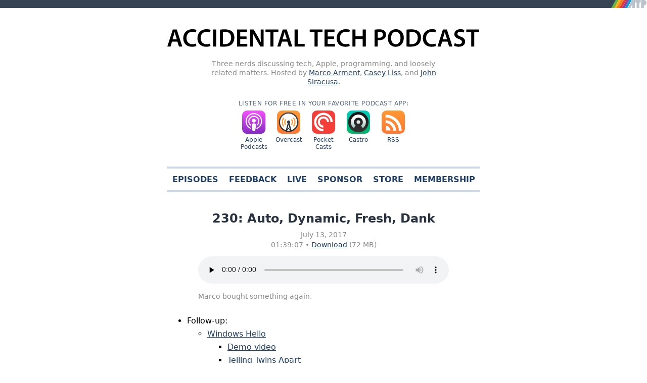

--- FILE ---
content_type: text/html; charset=utf-8
request_url: https://atp.fm/230
body_size: 19446
content:
<!DOCTYPE html>
<html lang="en">
    <head>
        <title>ATP 230: Auto, Dynamic, Fresh, Dank &mdash; Accidental Tech Podcast</title>
        <meta name="description" content="Three nerds discussing tech, Apple, programming, and loosely related matters.">
        <meta name="viewport" content="width=device-width, initial-scale=1.0, minimum-scale=1.0">
        <link rel="alternate" type="application/rss+xml" title="RSS" href="/rss">
        <!-- <link rel="icon" href="https://cdn.atp.fm/images/20231026-favicon.ico" sizes="48x48"> -->
        <link rel="icon" href="https://cdn.atp.fm/images/20231026-favicon.svg" sizes="any" type="image/svg+xml">
        <link rel="apple-touch-icon" href="https://cdn.atp.fm/images/20231026-favicon-180.png">
        <style><!--
:root {
	color-scheme: light dark;
}

body {
	font-size: 100%;
	font-family: -apple-system, system-ui, Verdana, sans-serif;
	padding-top: 20px;
	max-width: 620px;
	margin: 0 auto;
	padding: 1em;
}

audio:focus {
	outline: none;
}

svg {
	overflow: hidden;
	transform: translate3d(0,0,0);
}

a, #pagination a {
	color: hsl(213, 53.8%, 26.0%);
}

a.current {
	text-decoration: none;
	color: hsl(213, 21.2%, 20.6%);
}

nav a {
	font-weight: bold;
}

header h1 {
	margin-top: 1em;
	margin-bottom: 0.25em;
}

header h1 a {
	color: #000;
	text-decoration: none;
}

.metadata, .subtitle, footer, footer a {
	color: #888;
}

header img {
	width: 100%;
}

header img#logoimage {
	width: 67%;
}

header, nav, .centertext, #subscriberedirect, #loginredirect {
	text-align: center;
}

nav {
	margin-top: 1em;
	margin-bottom: 1.5em;
	padding-bottom: 0.75em;
	border-bottom: 4px solid hsl(213, 32.1%, 85.3%);
	border-top: 4px solid hsl(213, 32.1%, 85.3%);
}

nav {
	margin-top: 0;
	margin-bottom: 2em;
}

nav:has(+ div.nav-page-info) {
	margin-bottom: 0;
}

.nav-page-title {
	font-size: 200%;
}

.nav-page-description {
	text-align: left;
	margin-bottom: 2em;
}

nav a, h2 a {
	text-decoration: none;
}

nav a, #pagination a {
	display: inline-block;
	padding: 0.75em 0.5em 0.5em 0.5em;
	padding-bottom: 0;
	font-weight: bold;
	text-transform: uppercase;
}

nav a:first-child, nav strong:first-child {
	padding-left: 0;
}

nav a:last-child, nav strong:last-child {
	padding-right: 0;
}

#pagination {
	margin-bottom: 2em;
}

.prevnext {
	text-align: center;
	margin-top: 3em;
}

footer {
	text-align: center;
	padding-top: 3em;
	line-height: 1.5em;
}

article {
	margin-bottom: 4em;
	line-height: 1.67;
}

article header h2 {
	margin-bottom: 0.25em;
}

.metadata {
	margin-top: 0;
	font-size: 0.85em;
	line-height: 1.0;
}

.metadata time {
	display: block;
	margin-bottom: 0.5em;
}

audio {
	display: block;
	width: 80%;
	margin: 1em auto;
}

#topstrip .member {
	color: #b9c2cc;
	font-size: 11px;
	vertical-align: middle;
	position: absolute;
	top: 0;
	left: 0;
	padding-left: 4px;
	padding-top: 1px;
}

.subtitle {
	width: 80%;
	margin: 0 auto 2em auto;
	font-size: 0.85em;
	line-height: 1.33;
}

.subscribe {
	width: 100%;
	padding-bottom: 0.5em;
	margin: 0 auto 3em auto;
}

.subscribe {
	margin-top: 0;
	margin-bottom: 1em;
}

.subscribe_title {
	display: block;
	text-transform: uppercase;
	letter-spacing: 0.05em;
	font-size: 0.75em;
	padding-bottom: 0.5em;
	color: hsl(213, 21.2%, 41.3%);
}

.subscribe_badge {
	display: inline-block;
	width: 4em;
	text-align: center;
	vertical-align: top;
	padding-bottom: 0.5em;
	cursor: pointer;
}

.subscribe_badge svg, .subscribe_badge .appname {
	display: block;
	margin: 0 auto;
}

.subscribe_badge svg {
	width: 3em;
	height: 3em;
	padding-bottom: 0.25em;
}

.subscribe_badge a {
	text-decoration: none;
}

.subscribe_badge .appname {
	font-size: 0.75em;
}

#topstrip_container {
	position: absolute;
	top: 0;
	left: 0;
	width: 100%;
}

#topstrip {
	position: relative;
	width: 100%;
	height: 1em;
	background-image: linear-gradient(to right, hsl(213, 21.2%, 27.2%) 99%, transparent 100%);
	background-repeat: no-repeat;
	background-position-x: -3em;
}

#topstrip_corner {
	position: absolute;
	right: 0.05em;
	top: 0;
	height: 100%;
}

.navbull {
	opacity: 0.33;
}

.error {
	color: #c00;
}

.errors, .errors_inline {
	color: #c00;
}

.errors {
	border: 2px solid #fdd;
	background-color: #fee;
	padding: 0.5em;
	line-height: 1.5em;
}

.memberaccount .errors {
	margin-top: 1em;
}

.link-errors {
	text-align: left;
}

.membersonlypromo {
	text-align: center;
	border: 2px solid hsl(213, 32.1%, 85.3%);
	background-color: hsl(213, 36.1%, 95.3%);
	color: hsl(213, 21.2%, 27.2%);
	max-width: 28em;
	margin: 1em auto;
	padding: 1em;
	border-radius: 1em;
}

#livestream {
	margin-bottom: 3em;
}

#livestream p {
	text-align: center;
	margin-bottom: 0;
}

.livestream_on_air p {
	font-weight: bold;
}

.livestream_off_air p {
	opacity: 0.5;
}

#livestream audio {
	margin-top: 0;
}

.patron-subscription-price::-webkit-inner-spin-button {
	-webkit-appearance: none;
}

.patron-subscription-price {
	width: 3.1em;
}

select.patron-subscription-interval {
	font-size: 100%;
}

#memberhome {
	margin: 0 auto;
}

#memberhome .tabcontainer {
	width: 80%;
}

#memberhome .tabcontainer.feeds {
	width: 100%;
}

#memberhome .tabcontainer.feeds h3, #memberhome .tabcontainer.feeds p {
	margin-left: 0.5em;
	margin-right: 0.5em;
}

#memberhome table.account-info th.email {
	width: 40px;
	white-space: nowrap;
}

#memberhome table.account-info,
#memberhome table.subscription-info {
	border-spacing: 0;
}

#memberhome .subscription-info.multiple tbody.status tr:last-child th, #memberhome .subscription-info.multiple tbody.status tr:last-child td, #memberhome .subscription-info.multiple tbody.subscription tr:last-child th, #memberhome .subscription-info.multiple tbody.subscription tr:last-child td {
	border-bottom: 0.5em solid transparent;
}

#memberhome .subscription-info.multiple tbody.subscription:last-child tr:last-child th, #memberhome .subscription-info.multiple tbody.subscription:last-child tr:last-child td {
	border-bottom: 0;
}

#memberhome .account-info td, #memberhome .account-info th,
#memberhome .subscription-info td, #memberhome .subscription-info th {
	vertical-align: baseline;
}

#memberhome .account-info td,
#memberhome .subscription-info td {
	padding-bottom: 0.25em;
}

#memberhome .account-info th,
#memberhome .subscription-info th {
	text-align: left;
	padding-right: 0.4em;
	padding-left: 0;
}

#memberhome .gift-memberships h3 {
	margin-bottom: 0.5em
}

#memberhome .gift-memberships > li {
	margin-bottom: 0.75em;
	line-height: 1.5;
}

#memberhome .gift-memberships li:last-child {
	margin-bottom: 0;
}

#memberhome .gift-more {
	margin-top: 0.25em;
	margin-left: 1em;
	display: none;
}

#memberhome .gift-more li {
	margin-bottom: 0.5em;
}

#memberhome .gift-more ul {
	margin-bottom: 0.5em;
}

#memberhome .gift-more .redemption {
	margin-top: 0.5em;
	margin-bottom: 0.5em;
	padding-left: 0;
}

#memberhome .gift-more small.reassurance {
	margin-top: 0.25em;
}

#memberhome .gift-more .redemption .message {
	font-size: 90%;
}

.member-message {
	width: fit-content;
	max-width: 28em;
	border: 1px solid hsl(213, 32.1%, 85.3%);
	background-color: hsl(213, 36.1%, 95.3%);
	color: hsl(213, 21.2%, 27.2%);
	margin: auto;
	padding: 0.75em 1em;
}

.patron-badge {
	display: inline-block;
	background-color: #ffda00;
	border: 1px solid #d29f25;
	font-variant: small-caps;
	padding: 0px 3px 1.5px 3px;
	margin: -1px 0 2px 3px;
	font-size: 13px;
	text-transform: lowercase;
	color: black;
	cursor: default;
	line-height: 1;
	vertical-align: middle;
}

article.faq h1 {
	margin-top: 0;
	margin-bottom: -0.5em;
}

article.faq h2.question {
	font-size: 130%;
	margin-bottom: 0;
	margin-top: 1em;
}

article.faq :target, #memberhome :target {
	background-color: #ffa;
}

input {
	font-size: 0.9em;
}

input[type=submit] {
	font-size: 1em;
}

select {
	font-size: 1.1em;
}

img.verified-badge {
	display: inline-block;
	margin-bottom: -2px;
}

.existing-member-login {
	text-align: center;
	margin-top: -1em;
}

#start-a-new-subscription-form {
	display: none;
}

#start-a-new-subscription-form .new-subscription-explanation p:last-child {
	margin-bottom: 1.5em;
}

form.gift-membership.publisher input[type=text] {
	display: inline-block;
}

form.memberaccount {
	width: 80%;
	text-align: center;
	margin: 1em auto;
}

form.memberaccount .gift-memberships p, form.memberaccount h3 {
	text-align: left;
}

form.memberaccount .gift-memberships p:last-child {
	margin-bottom: 2em;
}

form.memberaccount label {
	display: block;
	width: 100%;
	margin-top: 1.5em;
	margin-bottom: 0.5em;
}

form.memberaccount label p {
	margin-top: 0.25em;
	opacity: 0.5;
	font-size: 0.8em;
}

form.loginform input[type=password],
form.memberaccount input[type=email] {
	display: block;
	width: 16em;
	margin-left: auto;
	margin-right: auto;
	margin-bottom: 1.5em;
}

form.loginform .errors {
	text-align: left;
}

form.loginform .or {
	margin-top: 2em;
	margin-bottom: 1em;
}

form.memberaccount input[type=checkbox] {
	margin-right: 0.25em;
}

form.memberaccount input[type=submit] {
	display: inline-block;
	margin-top: 0.5em;
}

form.loginform input[type=submit] {
	margin-top: 0;
}

form.memberaccount.gift-membership {
	width: 100%;
}

form.memberaccount.gift-membership .membership-form {
	margin: auto;
	width: 80%;
}

form.memberaccount.gift-membership #hide-sender-email-option {
	vertical-align: middle;
	margin-top: 0.5em;
}

form.memberaccount.gift-membership #hide-sender-email-option label {
	font-size: 85%;
}

form.memberaccount.gift-membership #hide-sender-email-option input {
	vertical-align: middle;
	margin: 0;
}

form.memberaccount.gift-membership p.info {
	text-align: left;
}

form.memberaccount.gift-membership label.checkbox {
	display: inline;
}

form.memberaccount.gift-membership input[type=email], form.memberaccount.gift-membership input[type=text] {
	width: 20em;
}

.gift-validate p {
	line-height: 1.67;
}

.gift-membership-redemption code.redemption {
	font-weight: bold;
}

.gift-validate .redeem-url {
	text-align: center;
	font-weight: bold;
}

.gift-validate code.redeem {
	font-size: 125%;
}

.gift-validate .important {
	color: #d00;
	font-weight: bold;
	font-style: italic;
	font-size: 125%;
}

.memberspinner {
	display: inline-block;
	position: relative;
	width: 1em;
	height: 1em;
}

.memberspinner div {
	transform-origin: 0.5em 0.5em;
	animation: memberspinner 1.2s linear infinite;
}

@keyframes memberspinner {
0% {
	opacity: 1;
}

100% {
	opacity: 0;
}
}

.memberspinner div:after {
	content: " ";
	display: block;
	position: absolute;
	top: 0.0375em;
	left: 0.4525em;
	width: 0.095em;
	height: 0.225em;
	border-radius: 30%;
	background: hsl(213, 53.8%, 26.0%);
}

.memberspinner div:nth-child(1) {
	transform: rotate(0deg);
	animation-delay: -1.05s;
}

.memberspinner div:nth-child(2) {
	transform: rotate(45deg);
	animation-delay: -0.90s;
}

.memberspinner div:nth-child(3) {
	transform: rotate(90deg);
	animation-delay: -0.75s;
}

.memberspinner div:nth-child(4) {
	transform: rotate(135deg);
	animation-delay: -0.60s;
}

.memberspinner div:nth-child(5) {
	transform: rotate(180deg);
	animation-delay: -0.45s;
}

.memberspinner div:nth-child(6) {
	transform: rotate(225deg);
	animation-delay: -0.30s;
}

.memberspinner div:nth-child(7) {
	transform: rotate(270deg);
	animation-delay: -0.15s;
}

.memberspinner div:nth-child(8) {
	transform: rotate(315deg);
	animation-delay: 0s;
}

#loginredirect p {
	opacity: 0.5;
}

#loginredirect a {
	display: inline-block;
	margin-top: 2em;
}

#recaptcha > div {
	margin: 0 auto;
}

.lightmode_inline {
	display: inline;
}

.darkmode_inline {
	display: none;
}

@media (prefers-color-scheme: light) {
	.lightmode_inline {
		display: inline;
	}

	.darkmode_inline {
		display: none;
	}
}

@media (prefers-color-scheme: dark) {
	.lightmode_inline {
		display: none;
	}

	.darkmode_inline {
		display: inline;
	}

	header h1 a {
		color: #fff;
	}

	.metadata, .subtitle, footer {
		color: #888;
	}

	a, #pagination a {
		color: hsl(213, 64.3%, 72.0%);
	}

	a.current {
		text-decoration: none;
		color: hsl(213, 100.0%, 90.0%);
	}

	nav {
		border-bottom-color: hsl(213, 3.1%, 24.3%);
		border-top-color: hsl(213, 3.1%, 24.3%);
	}

	.subscribe_title {
		color: hsl(213, 21.2%, 41.3%);
	}

	#topstrip {
		background-image: linear-gradient(to right, hsl(213, 11.1%, 29.7%) 99%, transparent 100%);
	}

	.membersonlypromo {
		color: white;
		border-color: hsl(213, 31.8%, 56.0%);
		background-color: hsl(213, 53.8%, 16.3%);
	}

	.member-message {
		color: white;
		border-color: hsl(213, 31.8%, 56.0%);
		background-color: hsl(213, 53.8%, 16.3%);
	}

	.memberspinner div:after {
		background: hsl(213, 64.3%, 72.0%);
	}

	article.faq :target {
		background-color: #606000;
		box-shadow: 0 0 0px 5px #5d5d04;
	}
}

.tabbar {
	display: flex;
	justify-content: flex-start;
}

.tab {
	display: inline-block;
	text-decoration: none;
	background-color: transparent;
	border: 1px solid hsl(213, 13.6%, 88.4%);
	border-bottom-color: transparent;
	padding: 0.67em 1.2em;
	margin-bottom: -1px;
	margin-left: -1px;
	border-top-left-radius: 0.75em;
	border-top-right-radius: 0.75em;
	flex-grow: 1;
	text-align: center;
}

.tab:first-child {
	margin-left: 0;
}

.tab.selected {
	background-color: hsl(213, 94.6%, 98.2%);
	border-bottom-color: hsl(213, 94.6%, 98.2%);
}

.tabcontent {
	background-color: hsl(213, 94.6%, 98.2%);
	border: 1px solid hsl(213, 13.6%, 88.4%);
	padding: 0.5em 0.5em 1em 0.5em;
	border-bottom-left-radius: 0.75em;
	border-bottom-right-radius: 0.75em;
}

.tab_conditional {
	display: none;
}

.tab_conditional.selected {
	display: block;
}

.tab_description {
	margin: 0.5em 0.67em;
	padding-bottom: 1em;
	border-bottom: 1px solid hsl(213, 13.6%, 88.4%);
	color: hsl(213, 9.6%, 45.6%);
}

#currency_selection {
	margin: 0 auto;
	width: 100%;
}

#currency_selection .tab {
	font-size: 1.5em;
	padding: 0.33em;
}

.subscription_price_container {
	display: flex;
	justify-content: center;
	flex-wrap: wrap;
}

.subscription_price_option {
	text-align: center;
}

#qrcode {
	width: 12.5em;
	height: 12.5em;
	margin: 0 auto;
	padding: 0.5em;
	background-color: white;
	border: 1px solid hsl(213, 13.6%, 88.4%);
}

#qrcode img {
	width: 100%;
	height: 100%;
	image-rendering: pixelated;
}

.memberbutton, #qrdirectlink, .subscribebutton, .patron-price {
	text-decoration: none;
	display: inline-block;
	color: black;
	border: 1px solid hsl(213, 100.0%, 73.8%);
	border-radius: 1em;
	padding: 0.5em 1em;
	background-color: hsl(213, 62.9%, 91.9%);
}

.memberbutton.copybutton {
	margin-top: 0.5em;
}

.memberbutton.copybutton.link {
	margin: 0 0.25em;
}

.memberbutton.redeem {
	padding: 0.5em 0.75em;
	font-size: 90%;
	float: right;
	clear: both;
	margin-left: 0.5em;
}

.memberbutton.change-email, .memberbutton.copy-redemption-url, .memberbutton.copy-redemption-code {
	padding: 0.25em 0.6em;
	margin-top: 0.5em;
	margin-left: 0.25em;
	font-size: 90%;
}

.memberbutton.copy-redemption-url, .memberbutton.redemption-code {
	margin-top: 0;
}

.gift-membership-redemption .memberbutton.redeem {
	float: none;
}

.gift-membership-redemption label {
	font-size: 125%;
	font-weight: bold;
}

.gift-membership-redemption #redemption-code {
	font-size: 125%;
	font-family: Courier, monospace;
}

.gift-membership-redemption form, .gift-membership-redemption div {
	text-align: center;
}

.gift-membership-redemption div.errors {
	text-align: left;
}

.gift-membership-redemption div {
	margin: 0.75em 0;
}

.subscribebutton {
	margin: 1em;
}

.subscribebutton.selected, .patron-price.selected {
	border-color: hsl(213, 53.8%, 26.0%);
	box-shadow: 0 0 0 5px hsl(213, 64.3%, 72.0%);
}

#selectedappcontainer {
	display: none;
}

#selectedappcontainer.appselected {
	display: block;
}

#qrdirectlinkcontainer {
	text-align: center;
	margin-bottom: 2em;
}

#qrdirectlinkcontainer h4 {
	margin-bottom: 0.5em;
}

#qrdirectlink {
	margin: 0 auto;
}

.memberbutton:hover, #qrdirectlink:hover, .subscribebutton:hover, .subscribebutton.selected, .patron-price:hover, #patron-price.selected {
	background-color: hsl(213, 53.8%, 26.0%);
	color: white;
}

.flex-break {
	flex-basis: 100%;
	height: 0;
}

.member-subscribe-button-container, #errors-placeholder {
	text-align: center;
	margin-top: 1em;
}

#member-subscribe-button {
	font-size: 1em;
}

.patron-price, .patron-price-explanation {
	display: none;
}

.patron-price-explanation {
	text-align: left;
	max-width: 80%;
	margin-top: 0.9em
}

.patron-price-amount-help, .patron-price-amount-error {
	display: none;
	font-size: 80%;
	text-align: left;
	max-width: 80%;
}

.patron-amoount-and-interval {
	display: inline;
	white-space: nowrap;
}

.patron-currency-and-amount {
	white-space: nowrap;
}

@media screen and (max-width: 535px) {
	.patron-price-explanation, .patron-price-amount-help, .patron-price-amount-error {
		max-width: 90%;
	}

	.patron-amoount-and-interval {
		line-height: 210%;
	}

	.tab {
		padding-left: 0.5em;
		padding-right: 0.5em;
	}

	#memberhome {
		width: 95%;
	}

	#memberhome .tabcontainer {
		width: 95%;
	}

	form.memberaccount.gift-membership .membership-form {
		width: 100%;
	}
}

@media screen and (max-width: 212px) {
	.patron-amoount-and-interval {
		white-space: normal;
	}
}

.patron-subscription-price {
	padding-bottom: 0;
	padding-top: 1px;
}

#show-membership-benefits, #membership-benefits {
	margin-bottom: 1.75em;
}

.copyfixed {
	width: 20em;
}

.qrtoggle {
	padding-top: 0.5em;
	padding-bottom: 0.5em;
	border-radius: 0.5em;
}

.qrtoggle.selected {
	background-color: hsl(213, 49.9%, 90.0%);
}

img.help-icon {
	display: inline-block;
	vertical-align: text-bottom;
	vertical-align: bottom;
	width: 1em;
	height:1em;
}

#add-password-help-icon {
	cursor: pointer;
}

#add-password-form {
    margin-left: 2em;
    font-size: 95%;
    opacity: 80%;
}

#add-password-form table + p {
	margin-top: 0.75em;
}

@media (prefers-color-scheme: dark) {
	.subscribebutton {
		color: #555;
	}

	.memberbutton, #qrdirectlink, #subscribecontainer {
		border: 1px solid hsl(213, 64.3%, 72.0%);
		color: hsl(213, 64.3%, 72.0%);
		background-color: hsl(213, 3.1%, 24.3%);
	}

	.memberbutton:hover, #qrdirectlink:hover, .subscribebutton:hover {
		background-color: hsl(213, 64.3%, 72.0%);
	}

	.qrtoggle.selected {
		background-color: hsl(213, 3.1%, 24.3%);
	}

	#qrcode {
		border-color: hsl(213, 8.3%, 89.1%);
	}

	.tabcontent {
		background-color: hsl(213, 3.1%, 24.3%);
		border-color: hsl(213, 1.0%, 49.5%);
	}

	.tab {
		border-color: hsl(213, 1.0%, 49.5%);
		border-bottom-color: transparent;
	}

	.tab.selected {
		background-color: hsl(213, 3.1%, 24.3%);
		border-bottom-color: hsl(213, 3.1%, 24.3%);
	}

	.tab_description {
		margin: 0.5em 0.67em;
		padding-bottom: 1em;
		border-bottom: 1px solid hsl(213, 1.0%, 49.5%);
		color: hsl(213, 20.8%, 68.4%);
	}

	.error {
		color: #ff5959;
	}
}


--></style>                <script>// Polyfill for Element.closest()
if (typeof Element !== "undefined") {
    if (!Element.prototype.matches) {
        Element.prototype.matches = Element.prototype.msMatchesSelector || Element.prototype.webkitMatchesSelector;
    }

    if (!Element.prototype.closest) {
        Element.prototype.closest = function (s) {
            var el = this;

            do {
                if (el.matches(s)) return el;
                el = el.parentElement || el.parentNode;
            } while (el !== null && el.nodeType === 1);

            return null;
        };
    }
}

// member_subscribe
//
//     Either select a subscription or do the subscribe action.
//
// e:
//
//     The subsciption element in the DOM (or an event)
//
// memberSubscribe:
//
//     True if this call is in response to the "Subscribe" button being
//     pressed on the /member page
//
function member_subscribe(e, memberSubscribe)
{
    if (! e) return;

    var target = null;
    if (e instanceof Event) {
        e.preventDefault();
        target = e.target;
    } else {
        target = e;
    }

    var patron;     // true if a patron subscription is selected
    var price;      // a price id for normal subscriptions, or a price amount for patrons
    var interval;   // month or year
    var currency;   // USD, GBP, etc.
    var billingCycleAnchor; // a unix timestamp

    var giftId; // a gift membership id

    // If the target looks like an element
    if (target.classList) {
        // If this is a subscribe redirect, get all the info out of the data elements
        if (target.id == 'subscriberedirect') {
            patron   = target.getAttribute('data-patron');
            interval = target.getAttribute('data-interval');
            price    = target.getAttribute('data-price');
            currency = target.getAttribute('data-currency');
            billingCycleAnchor = target.getAttribute('data-billing-cycle-anchor');

            giftId = target.getAttribute('data-gift-id');
        }
        else {
            // If the element is not a subscribe button, find the subscribe button
            // by searching up the DOM tree.
            if (!target.classList.contains('subscribebutton')) {
                target = target.closest('.subscribebutton');
            }

            if (target.classList.contains('patron-price')) {
                patron = 1; // a patron subscription is selected
                price = target.querySelector('input.patron-subscription-price').value;
                interval = target.querySelector('select.patron-subscription-interval').value;
            }
        }
    }

    // If this is not a patron subscription, find the subscribe button and get the price from it
    if (!patron) {
        while (target && target.parentNode && ! target.getAttribute('data-price')) target = target.parentNode;
        price = target.getAttribute('data-price');
        clearAllPatronPriceFields();
    }

    // If we don't have a price and this is not a patron subscription, return
    if (! price  && ! patron) return;

    if (!billingCycleAnchor) {
        var billingCycleAnchorHiddenField = document.getElementById('subscription_billing_cycle_anchor');

        if (billingCycleAnchorHiddenField) {
            billingCycleAnchor = billingCycleAnchorHiddenField.value;
        }
    }

    if (!currency) {
        currency = target.getAttribute('data-currency');
    }

    if (target.getAttribute('data-form-value-mode')) {
        if (! currency) return;

        document.getElementById('subscription_patron').value = patron ? 1 : '';
        document.getElementById('subscription_interval').value = interval ? interval : '';
        document.getElementById('subscription_currency_input').value = currency;
        document.getElementById('subscription_price_input').value = price;

        var subscribeButtons = Array.from(document.querySelectorAll('.subscribebutton'));
        for (var i = 0; i < subscribeButtons.length; i++) subscribeButtons[i].classList.remove('selected');
        target.classList.add('selected');

        // If the selected subscription is not a patron subscription
        if (!patron) {
            var interval = target.getAttribute('data-interval');

            // Set the interval on all the patron subscription pop-up menus to match the selected
            // non-patron subscription's interval.
            document.querySelectorAll('.patron-subscription-interval').forEach(function(item) {
                item.value = interval;
            });

            // Update the patron price help text to match the newly set interval
            updatePatronPriceHelpText();

            // Clear any previous subscription errors
            clearSubscriptionErrors();

            // Hide the patron price help text
            document.querySelectorAll('.patron-price-amount-help').forEach(function(item) {
                item.style.display = "none";
            });
        }

        if (!memberSubscribe) {
            return;
        }
    }

    var existingMemberCurrency = target.getAttribute('data-member-currency');

    if (existingMemberCurrency && currency && existingMemberCurrency != currency) {
        if (!confirmCurrencyChange()) {
            return;
        }
    }

    if (target.subscribeInProgress) return;
    target.subscribeInProgress = true;

    disableSubscribeButtons();

    var fail = function(msg) {
        if (e) {
            alert(msg);
            target.subscribeInProgress = false;
        } else {
            window.location.href = '/member';
        }
    };

    var xhr = new XMLHttpRequest();
    xhr.open('POST', '/member/new_checkout_session');
    xhr.onreadystatechange = function() {
        if (xhr.readyState == 4) {
            if (xhr.status == 200) {
                Stripe('pk_live_3stlnZxwZqbPzWVfmQCk9CmX00tKbA98Gk').redirectToCheckout({ sessionId: xhr.responseText }).then(function (result) { fail(result.error.message); });
            } else {
                enableSubscribeButtons();
                fail('Sorry, an error occurred while contacting our payment processor. Please try again.\n\n(Status: ' + xhr.status + ')');
            }
        }
    };

    var formData = new FormData();

    formData.append('price', price);

    if (billingCycleAnchor) {
        formData.append('billing_cycle_anchor', billingCycleAnchor);
    }

    if (patron) {
        formData.append('patron', 1);
        formData.append('interval', interval);
        formData.append('currency', currency);
    }

    if (giftId) {
        formData.append('gift_id', giftId);
    }

    xhr.send(formData);
}

function disableSubscribeButtons() {
    [ 'member-subscribe-button', 'join-button' ]
        .map(function (id) { return document.getElementById(id) }).forEach(function (e) {

        if (e) {
            e.disabled = true;
        }
    });
}

function enableSubscribeButtons() {
    [ 'member-subscribe-button', 'join-button' ]
        .map(function (id) { return document.getElementById(id) }).forEach(function (e) {

        if (e) {
            e.disabled = false;
        }
    });
}

function confirmCurrencyChange() {
    return confirm(
        'After changing currency, any previous subscription, billing information, and history will no longer be accessible IMMEDIATELY—even if you do not complete the payment process in the new currency.\n\n' +
        'Are you sure you want to change currency?'
    );
}

function select_tab(tab)
{
    if (tab instanceof Event) {
        tab.preventDefault();
        tab = tab.target;
    }
    while (tab && ! tab.classList.contains('tab')) tab = tab.parentNode;
    if (! tab) return;

    var tabcontainer = tab.parentNode;
    while (tabcontainer && ! tabcontainer.classList.contains('tabcontainer')) tabcontainer = tabcontainer.parentNode;
    if (! tabcontainer) return;

    var tabvalue = tab.getAttribute('data-tab-value');
    tabcontainer.value = tabvalue;

    if (tab.classList.contains('currency_value')) {
        var existingMemberCurrencyElement = document.getElementById('member-currency');
        var existingMemberCurrency = existingMemberCurrencyElement ? existingMemberCurrencyElement.value : null;
        var canceledSubscriptionInfo = document.getElementById('canceled-subscription-info');
        var tabCurrency = tabvalue;

        if (canceledSubscriptionInfo && existingMemberCurrency && existingMemberCurrency != tabCurrency) {
            if (!confirmCurrencyChange()) {
                return;
            }
        }
    }

    var tabs = Array.from(tabcontainer.querySelectorAll('.tab'));
    for (var i = 0; i < tabs.length; i++) tabs[i].classList.remove('selected');
    tab.classList.add('selected');

    var conds = Array.from(tabcontainer.querySelectorAll('.tab_conditional'));
    for (var i = 0; i < conds.length; i++) {
        var condvalue = conds[i].getAttribute('data-tab-value');
        if (condvalue && condvalue == tabvalue) conds[i].classList.add('selected');
        else conds[i].classList.remove('selected');
    }

    var event = document.createEvent('Event');
    event.initEvent('tabchange', true, true);
    tabcontainer.dispatchEvent(event);
}

function currency_tab_changed(e)
{
    var tabvalue = e.target.getAttribute('data-tab-value');
    var buttons = Array.from(e.target.querySelectorAll('.tab_conditional.selected .subscribebutton'));
    if (! buttons.length) return;
    var firstButton = buttons[0];
    if (firstButton.getAttribute('data-form-value-mode')) member_subscribe(firstButton);
}

function updatePatronPriceHelpText() {
    document.querySelectorAll('input.patron-subscription-price').forEach(function(input) {
        input.querySelectorAll('.patron-price-amount-help').forEach(function(item) {
            item.style.display = 'block';

            var currency = item.getAttribute('data-currency');

            var interval;

            document.querySelectorAll('.patron-subscription-interval').forEach(function(item) {
                interval = item.value
            });

            var amount;

            document.querySelectorAll('.subscribebutton').forEach(function(item) {
                if (item.getAttribute('data-currency') != currency || item.getAttribute('data-interval') != interval) {
                    return;
                }

                amount = item.getAttribute('data-amount');
            });

            var minimumAmount = parseFloat(parseFloat(amount) + parseFloat(1)).toFixed(2);

            item.querySelector('.patron-price-min-amount').innerHTML = minimumAmount;
        });
    });
}

function clearAllPatronPriceFields() {
    // Clear the contents of all patron price text fields
    document.querySelectorAll('input.patron-subscription-price').forEach(function (e) {
        e.value = "";
    });
}

function clearSubscriptionErrors() {
    var errorsPlaceholder = document.getElementById('errors-placeholder');

    if (errorsPlaceholder) {
        errorsPlaceholder.innerHTML = "";
    }

    document.querySelectorAll('.errors').forEach(function (item) {
        item.style.display = 'none';
    });

    document.querySelectorAll('.patron-price-amount-help').forEach(function (item) {
        item.classList.remove('error');
    });
}

function memberSubscriptionError(message) {
    var errorsPlaceholder = document.getElementById('errors-placeholder');

    if (!errorsPlaceholder) {
        console.error('Missing errors placeholder');
        alert('Subscription validation failed due to an unexpected condition. Please contact membership@atp.fm');
        return;
    }

    errorsPlaceholder.innerHTML =
        '<div class="errors">' + message + '</div>';
}

// Update the help text below all the patron price text fields
function updatePatronPriceHelpText(interval) {
    // For each patron price help text element
    document.querySelectorAll('.patron-price-amount-help').forEach(function(item) {
        item.style.display = 'block';

        var currency = item.getAttribute('data-currency');

        // If interval was not passed, get it from the pop-up menu that corresponds to this help text
        if (!interval) {
            document.querySelectorAll('select.patron-subscription-interval').forEach(function(item) {
                interval = item.value
            });
        }

        var amount;

        // Get the amount from the fixed-price subscribe button that matches this currency and interval
        document.querySelectorAll('.subscribebutton').forEach(function(item) {
            if (item.getAttribute('data-currency') == currency &&
                item.getAttribute('data-interval') == interval &&
                !item.classList.contains('patron-price')
            ) {
                if (amount) {
                    console.error('Found multiple standard subscription elements when looking for amount');
                    alert('Subscription failed due to an unexpected condition. Please contact membership@atp.fm');
                    throw new Error('Found multiple standard subscription elements when looking for amount');
                }

                amount = item.getAttribute('data-amount');
            }
        });

        var minimumAmount = parseFloat(parseFloat(amount) + parseFloat(1)).toFixed(2);

        // Set the "min" attribute on the text field (even though browsers seem to ignore it?)
        item.parentElement.querySelector('input.patron-subscription-price').setAttribute('min', minimumAmount);

        // Set the minimum price value in the help text
        item.querySelector('.patron-price-min-amount').innerHTML = minimumAmount;
    });
}

var currencyFormatters = {};

function formatCurrency(amount, currency) {
    currency = currency.toUpperCase();

    if (!Intl || !Intl.NumberFormat) {
        return currency + " " + amount;
    }

    var formatter = currencyFormatters[currency] ??= new Intl.NumberFormat('en-US', {
        style: 'currency',
        currency: currency,
    });

    return formatter.format(amount);
}

function validateSubscription(e, join) {
    clearSubscriptionErrors();

    var subscriptionElement;

    // Find the selected subscription element
    document.querySelectorAll('.subscribebutton').forEach(function(item) {
        if (!item.classList.contains('selected') || isHidden(item)) {
            return;
        }

        // There should be only one of these
        if (subscriptionElement) {
            console.error('Found multiple subscription elements');
            alert('Subscription failed due to an unexpected condition. Please contact membership@atp.fm');
            throw new Error('Found multiple subscription elements');
        }

        subscriptionElement = item;
    });

    // Do client-side validation
    var currency = document.getElementById('subscription_currency_input').value
    var price    = document.getElementById('subscription_price_input').value;
    var patron   = document.getElementById('subscription_patron').value > 0;
    var interval = document.getElementById('subscription_interval').value;

    if (patron) {
        if (!price || !price.match(/\S/)) {
            memberSubscriptionError('Please enter a valid price or select a fixed-price subscription.');
            return false;
        }

        if (!interval || !interval.match(/\S/)) {
            memberSubscriptionError('Invalid subscription currency.');
            return false;
        }

        if (interval != 'month' && interval != 'year') {
            memberSubscriptionError('Invalid subscription interval.');
            return false;
        }

        if (!currency || !currency.match(/\S/)) {
            memberSubscriptionError('Missing subscription currency.');
            return false;
        }

        if (!['USD', 'GBP', 'EUR'].includes(currency)) {
            memberSubscriptionError('Invalid subscription currency.');
            return false;
        }

        var standardElement;
        var standardPrice;

        // Find the subscription element for the patron currency and interval
        document.querySelectorAll('.subscribebutton').forEach(function(item) {
            if (item.getAttribute('data-currency') == currency &&
                item.getAttribute('data-interval') == interval &&
                !item.classList.contains('patron-price')
            ) {
                // There should be only one of these
                if (standardElement) {
                    // Failing client-side validation is not fatal. Server-side
                    // validation will catch any errors, in the end.
                    console.error('Found multiple standard subscription elements');
                    return;
                }

                standardElement = item;

                standardPrice = standardElement.getAttribute('data-amount');
            }
        });

        if (standardPrice) {
            var minimumPatronPrice = parseFloat(standardPrice) + parseFloat(1);

            if (parseFloat(price) < minimumPatronPrice) {
                memberSubscriptionError('Please enter a valid price or select a fixed-price subscription.');

                document.querySelectorAll('.patron-price-amount-help').forEach(function (item) {
                    if (!isHidden(item)) {
                        item.classList.add('error');
                    }
                });

                return false;
            }

            // Add an additional confirmation for monthly subscriptions that are very high
            if (interval == 'month' && parseFloat(price) > (parseFloat(standardPrice) * 10)) {
                var ok = confirm('It seems like you might have accidentally selected "month" ' +
                    'instead of "year" from the month/year pop-up menu.\n\nAre you sure you ' +
                    'really want to subscribe for ' + formatCurrency(price, currency) +
                    ' per MONTH!?');

                if (!ok) {
                    return false;
                }
            }
        }
        else {
            // Failing client-side validation is not fatal. Server-side
            // validation will catch any errors, in the end.
            console.error('Failed to find standard subscription price for ' + currency + ', ' + interval);
        }
    }
    else {
        // Non-patron subscription
        //
        // Redirect to the renewal screen if this is an attempt to start a new
        // subscription for an existing canceled subscription of the same kind.
        var canceledSubscriptionInfo = document.getElementById('canceled-subscription-info');

        if (canceledSubscriptionInfo) {
            var info = canceledSubscriptionInfo.value.split(':');
            var canceledAmount   = parseFloat(info[0]);
            var canceledCurrency = (info[1] || '').toLowerCase();
            var canceledInterval = (info[2] || '').toLowerCase();

            // Find the subscription element for the selected currency and interval
            var selectedSubscription = document.querySelector('.subscribebutton.selected');

            if (selectedSubscription) {
                if ((selectedSubscription.getAttribute('data-currency') || '').toLowerCase() == canceledCurrency
                    && (selectedSubscription.getAttribute('data-interval') || '').toLowerCase() == canceledInterval
                    && parseFloat(selectedSubscription.getAttribute('data-amount')) == canceledAmount
                ) {
                    window.location.href = '/member/billing';
                    return true;
                }
            }
            else {
                console.error('Could not find selected subscription during non-patron subscription validation.');
            }
        }
    }

    if (join) {
        return true;
    }
    else {
        member_subscribe(subscriptionElement, true);
    }
}

function showNewSubscriptionForm() {
    var startNewSubscriptionLink = document.getElementById('start-a-new-subscription-link');
    var startNewSubscriptionText = document.getElementById('start-a-new-subscription-text');
    var startNewSubscriptionForm = document.getElementById('start-a-new-subscription-form');
    var startPostGiftSubscriptionText = document.getElementById('start-a-post-gift-subscription-text');

    if (startNewSubscriptionForm) {
        startNewSubscriptionLink.style.display = 'none';
        startNewSubscriptionText.style.display = 'none';
        startNewSubscriptionForm.style.display = 'block';

        if (startPostGiftSubscriptionText) {
            startPostGiftSubscriptionText.style.display = 'none';
        }
    }
    else {
        alert('Sorry, an error occurred while attempting to configure the subscription form.');
    }
}

function isHidden(element) {
    if (element.offsetWidth || element.offsetHeight || element.getClientRects().length) {
        return false;
    }
    else  {
        return true;
    }
}

window.addEventListener('DOMContentLoaded', function(e) {
    var spinners = Array.from(document.querySelectorAll('.memberspinner'));
    for (var i = 0; i < spinners.length; i++) {
        for (var j = 0; j < 8; j++) spinners[i].appendChild(document.createElement('div'));
    }

    var loginredirect = document.getElementById('loginredirect');
    if (loginredirect) setTimeout(function() { window.location.href = loginredirect.getAttribute('data-redirect'); }, 500);

    var subscriberedirect = document.getElementById('subscriberedirect');
    if (subscriberedirect) member_subscribe(subscriberedirect);

    var subscribeButtons = Array.from(document.querySelectorAll('.subscribebutton'));
    for (var i = 0; i < subscribeButtons.length; i++) subscribeButtons[i].addEventListener('click', member_subscribe);

    var tabcontainers = Array.from(document.querySelectorAll('.tabcontainer'));
    for (var i = 0; i < tabcontainers.length; i++) {
        tabcontainers[i].value = tabcontainers[i].getAttribute('data-value');
        var lastSelTab = tabcontainers[i].querySelector('.tab[data-tab-value="' + tabcontainers[i].value + '"]');
        if (lastSelTab) select_tab(lastSelTab);

        var tabs = Array.from(tabcontainers[i].querySelectorAll('.tab'));
        for (var j = 0; j < tabs.length; j++) tabs[j].addEventListener('click', select_tab);
    }

    var currencyselector = document.getElementById('currency_selection');
    if (currencyselector) currencyselector.addEventListener('tabchange', currency_tab_changed);

    // Handle events for the "I want to pay more!" link
    document.querySelectorAll('.patron-opt-in a').forEach(function(link) {
        link.addEventListener('click', function(e) {
            e.preventDefault();

            // Hide the link, now that it's been clicked
            document.querySelectorAll('.patron-opt-in').forEach(function(item) {
                item.style.display = 'none';
            });

            // Unselect all the subscription buttons
            document.querySelectorAll('.subscribebutton').forEach(function(item) {
                item.classList.remove('selected');
            });

            // Show the patron price explanation text
            document.querySelectorAll('.patron-price-explanation').forEach(function(item) {
                item.style.display = 'block';
            });

            // Show and select all the patron price buttons
            document.querySelectorAll('.patron-price').forEach(function(item) {
                item.style.display = 'block';
                item.classList.add("selected");
            });

            // Get the element for the patron button that corresponds to link that was clicked
            var patronButton = e.target.closest('.subscription_price_container').querySelector('.patron-price.subscribebutton');

            // Run the normal subscription handler, as if the button had been clicked
            member_subscribe(patronButton);
        });
    });

    // Handle events for the patron price amount text field
    document.querySelectorAll('input.patron-subscription-price').forEach(function(input) {
        input.addEventListener('focus', function(e) {
            updatePatronPriceHelpText();
        });

        // Keep the subscription_price_input hidden field value in sync with the text field value
        input.addEventListener('input', function(e) {
            document.getElementById('subscription_price_input').value = e.target.value;
        });

        // Keep the subscription_price_input hidden field value in sync with the text field value
        input.addEventListener('propertyChange', function(e) {
            document.getElementById('subscription_price_input').value = e.target.value;
        });
    });

    // Handle events for the patron interval pop-up menu
    document.querySelectorAll('select.patron-subscription-interval').forEach(function(select) {
        select.addEventListener('change', function(e) {
            document.getElementById('subscription_interval').value = select.value;

            // When switching to month, clear the patron price value to prevent
            // people from accidentally submitting a large value entered when
            // the interval was set to "year".
            if (select.value == "month") {
                clearAllPatronPriceFields();
                // Also clear the subscription_price_input hidden field value
                document.getElementById('subscription_price_input').value = "";
            }

            updatePatronPriceHelpText(select.value);
        });
    });

    var joinButton = document.getElementById('join-button');

    if (joinButton) {
        // Handle events for the "Create Membership Account" button on the join page
        joinButton.addEventListener('click', function(e) {
            var ok = validateSubscription(e.target, true);

            if (!ok) {
                e.preventDefault();
                e.stopPropagation();
            }
        });
    }

    var memberSubscribeButton = document.getElementById('member-subscribe-button');

    if (memberSubscribeButton) {
        // Handle events for the "Subscribe" button on the member page
        memberSubscribeButton.addEventListener('click', function(e) {
            validateSubscription(e.target, false);
        });
    }

    // Enable the "Show me the benefits of membership" link on the member page
    var showMembershipBenefitsLink = document.getElementById('show-membership-benefits');
    var memberBenefits = document.getElementById('membership-benefits');

    if (showMembershipBenefitsLink) {
        showMembershipBenefitsLink.addEventListener('click', function (e) {
            if (memberBenefits) {
                memberBenefits.style.display = 'block';
                showMembershipBenefitsLink.style.display = 'none';
                e.preventDefault();
            }
            else {
                window.location.href = '/join';
            }
        });
    }

    if (window.location.hash == '#new-subscription') {
        if (document.getElementById('start-a-new-subscription-form')) {
            showNewSubscriptionForm();
        }
        else {
            // Remove the fragment without causing a page reload
            window.location.replace("#");

            if (typeof window.history.replaceState == 'function') {
                history.replaceState({}, '', window.location.href.slice(0, -1));
            }
        }
    }

    var startNewSubscriptionLink = document.getElementById('start-a-new-subscription-link');

    if (startNewSubscriptionLink) {
        startNewSubscriptionLink.addEventListener('click', showNewSubscriptionForm);
    }

    var startPostGiftSubscriptionLink = document.getElementById('start-a-post-gift-subscription-link');

    if (startPostGiftSubscriptionLink) {
        startPostGiftSubscriptionLink.addEventListener('click', showNewSubscriptionForm);
    }

    if (window.performance && window.performance.navigation && window.performance.navigation.type === window.performance.navigation.TYPE_BACK_FORWARD) {
        enableSubscribeButtons();
    }

    document.querySelectorAll('form.gift-membership').forEach(function(form) {
        form.addEventListener('submit', function(e) {
            var senderEmailField = document.getElementById('sender-email');
            var recipientEmailField = document.getElementById('recipient-email');
            var recipientEmail2Field = document.getElementById('recipient-email2');

            if (!(senderEmailField && recipientEmailField && recipientEmail2Field)) {
                return;
            }

            var senderEmail = senderEmailField.innerText.replace(/\s+/g, '').toLowerCase();
            var recipientEmail = recipientEmailField.value.replace(/\s+/g, '').toLowerCase();
            var recipientEmail2 = recipientEmail2Field.value.replace(/\s+/g, '').toLowerCase();

            // This is handled server-side
            if (recipientEmail != recipientEmail2) {
                return;
            }

            if (senderEmail == recipientEmail) {
                var ok = confirm("The sender email and recipient email for this gift are the same. Are you sure you want to buy a gift membership for yourself?\n\n(This is a perfectly acceptable thing to do. We’re just making sure you’re doing it intentionally. If this is not what you intended, click “Cancel”)");

                if (!ok) {
                    e.preventDefault();
                }
            }
        });
    });

    var giftMembershipForm = document.querySelector('form.gift-membership');

    var loginWithEmailButton = document.getElementById('login-with-email');

    var loginWithHiddenField = document.getElementById('login-with');

    if (loginWithEmailButton && loginWithHiddenField) {
        loginWithEmailButton.addEventListener('click', function(e) {
            loginWithHiddenField.value = 'email';
        });
    }

    var loginWithPasswordButton = document.getElementById('login-with-password');

    if (loginWithPasswordButton) {
        loginWithPasswordButton.addEventListener('click', function(e) {
            loginWithHiddenField.value = 'password';
        });
    }

    var loginEmailField = document.getElementById('email');
    var loginPasswordField = document.getElementById('password');
    var loginEnterKeyField = document.getElementById('login-enter-key');

    if (loginEmailField && loginPasswordField && loginEnterKeyField && loginWithEmailButton && loginWithPasswordButton) {
        loginEmailField.addEventListener('keydown', function(e) {
            if (e.key === 'Enter') {
                loginEnterKeyField.value = 1;
            }
        });

        loginPasswordField.addEventListener('keydown', function(e) {
            if (e.key === 'Enter') {
                loginEnterKeyField.value = 1;
            }
        });
    }
});

</script>        <meta name="og:image" content="https://cdn.atp.fm/artwork">
        <meta name="twitter:site" content="@atpfm">        <meta name="og:title" content="Accidental Tech Podcast: 230: Auto, Dynamic, Fresh, Dank">
<meta name="og:description" content="Three nerds discussing tech, Apple, programming, and loosely related matters.">

                    <link rel="me" href="https://mastodon.social/@atpfm">
            </head>
    <body>
        <div id="topstrip_container"><div id="topstrip"><svg id="topstrip_corner" xmlns="http://www.w3.org/2000/svg" viewbox="0 0 194 44"><path fill="#119AD6" d="M73.93 44.02l24.55-44h14.74l-24.56 44H73.93zm0 0"/><path fill="#934196" d="M59.19 44.02l24.56-44h14.73l-24.55 44H59.19zm0 0"/><path fill="#E33A41" d="M44.46 44.02l24.55-44h14.74l-24.56 44H44.46zm0 0"/><path fill="#F17F21" d="M29.72 44.02l24.56-44h14.73l-24.55 44H29.72zm0 0"/><path fill="#F6B421" d="M14.99 44.02l24.56-44h14.73l-24.56 44H14.99zm0 0"/><path fill="#64B648" d="M.26 44.02l24.55-44h14.74l-24.56 44H.26zm0 0"/><path fill="#BAC2CC" d="M91.12 44.02l24.55-44h14.74v44h-14.74V24.46l-9.82 19.56H91.12zm0 0M132.86.02v14.66h7.37v29.34h14.73V14.68h7.37V.02h-29.47zm0 0M179.52.02h-14.73v44h14.73V29.35c8.14 0 14.74-6.57 14.74-14.67S187.66.02 179.52.02zm0 0"/></svg></div></div>        <header>
                        <h1><span class="header_svg_container"><a title="Home" href="/"><svg role="img" aria-label="Accidental Tech Podcast" class="header_svg lightmode_inline" viewbox="0 0 211 18"><title>Accidental Tech Podcast</title><image xlink:href="https://cdn.atp.fm/header-text" width="211" height="18"/></svg><svg role="img" aria-label="Accidental Tech Podcast" class="header_svg darkmode_inline" viewbox="0 0 211 18"><title>Accidental Tech Podcast</title><image xlink:href="https://cdn.atp.fm/header-text-dark" width="211" height="18"/></svg></a></span></h1>

            <div class="subtitle">Three nerds discussing tech, Apple, programming, and loosely related matters. Hosted by <a href="https://marco.org/">Marco Arment</a>, <a href="https://www.caseyliss.com/">Casey Liss</a>, and <a href="https://hypercritical.co/">John Siracusa</a>.</div>

                            <div class="subscribe">
                    <div class="subscribe_title">Listen for free in your favorite podcast app:</div>
                                            <div class="subscribe_badge">
                            <a href="https://podcasts.apple.com/us/podcast/id617416468"><svg role="img" aria-label="Apple Podcasts" class="" xmlns="http://www.w3.org/2000/svg" viewbox="0 0 26 26"><defs><linearGradient id="apl_a" x1="13.08" y1=".5" x2="13.08" y2="25.66" gradientUnits="userSpaceOnUse"><stop offset="0" stop-color="#F452FF"/><stop offset="1" stop-color="#832BC1"/></linearGradient></defs><path fill-rule="evenodd" fill="url(#apl_a)" d="M25.16 22.31c-.24.62-.81 1.49-1.61 2.11-.46.36-1.01.7-1.77.92-.81.24-1.8.32-3.04.32H7.42c-1.24 0-2.24-.08-3.04-.32-.76-.22-1.31-.56-1.78-.92-.8-.62-1.36-1.49-1.61-2.11C.5 21.06.5 19.64.5 18.74V7.42c0-.9 0-2.32.49-3.57.25-.62.81-1.49 1.61-2.11.47-.36 1.02-.7 1.78-.92C5.18.58 6.18.5 7.42.5h11.32c1.24 0 2.23.08 3.04.32.76.22 1.31.56 1.77.92.8.62 1.37 1.49 1.61 2.11.49 1.25.5 2.67.5 3.57v11.32c0 .9-.01 2.32-.5 3.57zm0 0"/><path fill="#FFF" d="M14.9 14.96c-.37-.4-1.04-.65-1.82-.65s-1.45.25-1.82.65c-.2.21-.31.42-.34.73-.06.58-.03 1.09.04 1.9.07.77.19 1.8.36 2.85.11.74.21 1.14.29 1.43.14.47.66.88 1.47.88.81 0 1.33-.41 1.47-.88.08-.29.18-.69.29-1.43.17-1.05.29-2.08.36-2.85.07-.81.1-1.32.04-1.9-.04-.31-.14-.52-.34-.73zm-3.88-3.55c0 1.14.92 2.06 2.06 2.06 1.14 0 2.06-.92 2.06-2.06 0-1.13-.92-2.06-2.06-2.06-1.14 0-2.06.93-2.06 2.06zm2.04-8.12c-4.82.01-8.77 3.92-8.83 8.73-.04 3.91 2.45 7.24 5.92 8.47.09.03.17-.04.16-.13-.05-.31-.09-.61-.13-.91a.285.285 0 00-.18-.24c-2.75-1.2-4.67-3.96-4.63-7.15.04-4.19 3.46-7.61 7.65-7.64 4.28-.03 7.78 3.44 7.78 7.72 0 3.16-1.91 5.88-4.64 7.07-.1.04-.16.14-.18.24-.04.3-.08.6-.13.91-.01.09.08.16.16.13 3.44-1.22 5.92-4.5 5.92-8.35 0-4.89-3.98-8.87-8.87-8.85zm-.16 4.06c2.73-.11 4.98 2.08 4.98 4.79 0 1.38-.58 2.62-1.51 3.49-.08.08-.13.18-.12.29.02.33.01.65-.01 1.01-.01.1.1.16.18.11a5.918 5.918 0 002.59-4.9c0-3.35-2.78-6.06-6.16-5.92-3.14.12-5.65 2.7-5.69 5.84-.03 2.07 1.01 3.89 2.59 4.98.08.05.19-.01.18-.11-.02-.36-.03-.68-.01-1.01a.391.391 0 00-.11-.29c-.97-.9-1.56-2.19-1.52-3.62.07-2.51 2.09-4.57 4.61-4.66zm0 0"/><title>Apple Podcasts</title></svg></a>
                            <a class="appname" href="https://podcasts.apple.com/us/podcast/id617416468">Apple Podcasts</a>
                        </div>
                                                <div class="subscribe_badge">
                            <a href="https://overcast.fm/itunes617416468"><svg role="img" aria-label="Overcast" class="" xmlns="http://www.w3.org/2000/svg" viewbox="0 0 26 26"><defs><linearGradient id="ocst_a" x1="13" y1="-.08" x2="13" y2="26.08" gradientUnits="userSpaceOnUse"><stop offset="0" stop-color="#F93"/><stop offset="1" stop-color="#FF7833"/></linearGradient><linearGradient id="b" x1="13" y1="23.5" x2="13" y2="2.5" gradientUnits="userSpaceOnUse"><stop offset="0" stop-color="#292E33"/><stop offset="1" stop-color="#434E59"/></linearGradient></defs><path fill-rule="evenodd" fill="url(#ocst_a)" d="M25.01 22.17c-.25.62-.81 1.49-1.6 2.1-.46.35-1.01.69-1.76.91-.8.24-1.79.32-3.02.32H7.37c-1.22 0-2.22-.08-3.02-.32a5.28 5.28 0 01-1.76-.91c-.79-.61-1.35-1.48-1.59-2.1-.49-1.25-.5-2.65-.5-3.54V7.37c0-.89.01-2.29.5-3.53.24-.63.8-1.5 1.59-2.11A5.28 5.28 0 014.35.82C5.15.58 6.15.5 7.37.5h11.26c1.23 0 2.22.08 3.02.32.75.22 1.3.56 1.76.91.79.61 1.35 1.48 1.6 2.11.49 1.24.49 2.64.49 3.53v11.26c0 .89 0 2.29-.49 3.54zm0 0"/><circle fill="#FFF" cx="13" cy="13" r="9.5"/><path fill-rule="evenodd" fill="url(#b)" d="M13 23.5C7.2 23.5 2.5 18.8 2.5 13S7.2 2.5 13 2.5 23.5 7.2 23.5 13 18.8 23.5 13 23.5zm0-4.13l.81-.81-.81-3.02-.81 3.02.81.81zm-1-.08l-.4 1.47.94-.93-.54-.54zm2 0l-.53.54.93.93-.4-1.47zm.73 2.73L13 20.29l-1.73 1.73h.01c1.14.22 2.3.22 3.43 0h.02zM13 3.82v-.01c-5.08 0-9.18 4.11-9.18 9.19 0 3.91 2.48 7.4 6.18 8.68l1.95-7.29c-.77-.58-.93-1.68-.34-2.45a1.73 1.73 0 012.44-.34 1.743 1.743 0 010 2.79l1.96 7.29H16c4.79-1.65 7.34-6.88 5.69-11.68A9.2 9.2 0 0013 3.81v.01zm0 0"/><path fill-rule="evenodd" fill="#F93" d="M19 17.55l-.01.01a.66.66 0 01-.91.12h.01a.612.612 0 01-.16-.85l.02-.02.03-.05a6.752 6.752 0 00-.06-7.63l.03.06a.596.596 0 01.11-.85c.01-.01.02-.02.03-.02v-.01c.29-.2.69-.14.91.14a7.942 7.942 0 010 9.1zm-3.19-1.72h-.01a.75.75 0 01.04-1c.88-1.06.88-2.6 0-3.66a.763.763 0 01-.04-1.01h.01c.22-.26.61-.29.87-.07.02.01.04.03.05.05l.03.02a4.318 4.318 0 01-.06 5.73l.03-.03a.63.63 0 01-.89.02c0-.02-.02-.04-.03-.05zm-5.62 0c-.22.26-.61.3-.87.08-.02-.02-.04-.03-.05-.05l-.03-.03a4.318 4.318 0 01.06-5.73l-.03.04a.63.63 0 01.89-.02c0 .02.02.03.03.04h.01c.24.3.23.73-.04 1.01-.88 1.06-.88 2.6 0 3.66.27.28.28.71.04 1h-.01zm-2.28 1.86c-.29.2-.69.14-.91-.14a7.942 7.942 0 010-9.1l.01-.01c.21-.28.62-.33.91-.12h-.01c.28.19.35.58.15.85 0 .01 0 .01-.01.02l-.03.05a6.752 6.752 0 00.06 7.63l-.03-.06a.596.596 0 01-.14.87v.01zm0 0"/><title>Overcast</title></svg></a>
                            <a class="appname" href="https://overcast.fm/itunes617416468">Overcast</a>
                        </div>
                                                <div class="subscribe_badge">
                            <a href="https://pca.st/itunes/617416468"><svg role="img" aria-label="Pocket Casts" class="" xmlns="http://www.w3.org/2000/svg" viewbox="0 0 26 26"><path fill-rule="evenodd" fill="#F43E37" d="M9.21.5h7.57c2.51 0 3.77 0 5.11.42 1.49.54 2.64 1.7 3.18 3.18.43 1.35.43 2.6.43 5.11v7.57c0 2.51 0 3.77-.43 5.11a5.295 5.295 0 01-3.18 3.18c-1.34.43-2.6.43-5.11.43H9.21c-2.51 0-3.76 0-5.11-.43a5.295 5.295 0 01-3.18-3.18C.5 20.55.5 19.29.5 16.78V9.21C.5 6.7.5 5.45.92 4.1A5.32 5.32 0 014.1.92C5.45.5 6.7.5 9.21.5zm0 0"/><path fill-rule="evenodd" fill="#FFF" d="M2.89 12.89c0-5.52 4.48-10 10-10s10 4.48 10 10h-2.5c0-4.14-3.36-7.5-7.5-7.5-4.14 0-7.5 3.36-7.5 7.5 0 4.14 3.36 7.5 7.5 7.5v2.5c-5.52 0-10-4.48-10-10zm10 6c-3.31 0-6-2.69-6-6s2.69-6 6-6 6 2.69 6 6h-2.18a3.82 3.82 0 10-3.82 3.82v2.18zm0 0"/><title>Pocket Casts</title></svg></a>
                            <a class="appname" href="https://pca.st/itunes/617416468">Pocket Casts</a>
                        </div>
                                                <div class="subscribe_badge">
                            <a href="https://castro.fm/itunes/617416468"><svg role="img" aria-label="Castro" class="" xmlns="http://www.w3.org/2000/svg" viewbox="0 0 26 26"><defs><linearGradient id="cstr_a" x1="0" y1="0" x2="0" y2="26" gradientUnits="userSpaceOnUse"><stop offset="0" stop-color="#00CCBF"/><stop offset="1" stop-color="#00B265"/></linearGradient><linearGradient id="cstr_b" x1="2" y1="2" x2="2" y2="24" gradientUnits="userSpaceOnUse"><stop offset="0" stop-color="#151515"/><stop offset="1" stop-color="#353535"/></linearGradient><linearGradient id="cstr_c" x1="4.95" y1="4.92" x2="4.95" y2="19.46" gradientUnits="userSpaceOnUse"><stop offset=".3" stop-color="#FFF"/><stop offset="1" stop-color="#9CC0B7"/></linearGradient></defs><path fill-rule="evenodd" fill="url(#cstr_a)" d="M9.21.5h7.57c2.51 0 3.77 0 5.11.42 1.49.54 2.64 1.7 3.18 3.18.43 1.35.43 2.6.43 5.11v7.57c0 2.51 0 3.77-.43 5.11a5.295 5.295 0 01-3.18 3.18c-1.34.43-2.6.43-5.11.43H9.21c-2.51 0-3.76 0-5.11-.43a5.295 5.295 0 01-3.18-3.18C.5 20.55.5 19.29.5 16.78V9.21C.5 6.7.5 5.45.92 4.1A5.32 5.32 0 014.1.92C5.45.5 6.7.5 9.21.5zm0 0"/><circle fill="url(#cstr_b)" cx="13" cy="13" r="11"/><path fill-rule="evenodd" fill="url(#cstr_c)" d="M17.72 19.44l-1.9-2.62c1.19-.88 1.97-2.28 1.97-3.87a4.8 4.8 0 00-4.8-4.79c-2.64 0-4.79 2.15-4.79 4.79 0 1.59.78 3.01 1.98 3.88l-1.9 2.63a8.038 8.038 0 01-3.33-6.51c0-4.44 3.6-8.03 8.04-8.03 4.44 0 8.04 3.59 8.04 8.03 0 2.67-1.31 5.03-3.31 6.49zm-4.71-8.43a1.931 1.931 0 11-.002 3.862 1.931 1.931 0 01.002-3.862zm0 0"/><title>Castro</title></svg></a>
                            <a class="appname" href="https://castro.fm/itunes/617416468">Castro</a>
                        </div>
                                                <div class="subscribe_badge">
                            <a href="/rss"><svg role="img" aria-label="RSS" class="" xmlns="http://www.w3.org/2000/svg" viewbox="0 0 26 26"><defs><linearGradient id="rss_a" x1="13" y1="-.08" x2="13" y2="26.08" gradientUnits="userSpaceOnUse"><stop offset="0" stop-color="#F93"/><stop offset="1" stop-color="#FF7833"/></linearGradient></defs><path fill-rule="evenodd" fill="url(#rss_a)" d="M25.01 22.17c-.25.62-.81 1.49-1.6 2.1-.46.35-1.01.69-1.76.91-.8.24-1.79.32-3.02.32H7.37c-1.22 0-2.22-.08-3.02-.32a5.28 5.28 0 01-1.76-.91c-.79-.61-1.35-1.48-1.59-2.1-.49-1.25-.5-2.65-.5-3.54V7.37c0-.89.01-2.29.5-3.53.24-.63.8-1.5 1.59-2.11A5.28 5.28 0 014.35.82C5.15.58 6.15.5 7.37.5h11.26c1.23 0 2.22.08 3.02.32.75.22 1.3.56 1.76.91.79.61 1.35 1.48 1.6 2.11.49 1.24.49 2.64.49 3.53v11.26c0 .89 0 2.29-.49 3.54zm0 0"/><path fill="#FFF" d="M5 17c2.76 0 5 2.24 5 5H5v-5zm0 0"/><g stroke="#FFF" stroke-width="3" stroke-miterlimit="10" fill="none"><path d="M4.75 12.5c5.38 0 9.75 4.37 9.75 9.75M4.75 6.5c8.7 0 15.75 7.05 15.75 15.75"/></g><title>RSS</title></svg></a>
                            <a class="appname" href="/rss">RSS</a>
                        </div>
                                        </div>
                                    
            <nav><a href="/">Episodes</a> <a href="/feedback">Feedback</a> <a href="/live">Live</a> <a href="/sponsor">Sponsor</a> <a href="/store">Store</a> <a href="/join">Membership</a> </nav>

            
        </header>
        <main>
            <article>
    <header>
        <h2><a class="current" href="/230">230: Auto, Dynamic, Fresh, Dank</a></h2>
        <div class="metadata">
            <time datetime="2017-07-14T00:41:25+00:00">July 13, 2017</time>
                            01:39:07 &bull;
                                   <a href="https://traffic.libsyn.com/atpfm/atp230.mp3" download>Download</a> (72 MB)
                                    </div>
    </header>

                        <audio controls preload="none" src="https://traffic.libsyn.com/atpfm/atp230.mp3"></audio>
                <p class="subtitle">
            Marco bought something again.        </p>
    
        <ul>
<li>Follow-up:<ul>
<li><a href="https://www.microsoft.com/en-us/windows/windows-hello">Windows Hello</a><ul>
<li><a href="https://www.youtube.com/watch?v=nMdVHDqJsEs">Demo video</a></li>
<li><a href="https://www.youtube.com/watch?v=J1NL246P9Vg">Telling Twins Apart</a></li>
<li><a href="https://en.wikipedia.org/wiki/Rubber-hose_cryptanalysis">Rubber-hose cyptanalysis</a></li>
<li><a href="https://xkcd.com/538/">Relevant xkcd Comic</a></li>
<li><a href="https://www.youtube.com/watch?v=8-dWSIUNF10">Apollo Robbins</a></li>
</ul>
</li>
<li><a href="https://goo.gl/9bFSwb"><code>mDNSResponder</code></a><ul>
<li><a href="https://www.joelonsoftware.com/2000/04/06/things-you-should-never-do-part-i/">Never re-write software</a></li>
<li><a href="https://en.wikipedia.org/wiki/Vint_Cerf">Vint Cerf</a></li>
<li><a href="https://en.wikipedia.org/wiki/Zero-configuration_networking">Zero-config</a></li>
<li><a href="https://opensource.apple.com/source/mDNSResponder/"><code>mDNSResponder</code> source</a></li>
<li><a href="https://arstechnica.com/apple/2002/09/macosx-10-2/7/">Siracusa on Rendezvous</a></li>
</ul>
</li>
<li>On rewriting <a href="https://developer.apple.com/legacy/library/documentation/Darwin/Reference/ManPages/man1/dyld.1.html"><code>dyld</code></a></li>
<li><a href="https://en.wikipedia.org/wiki/Macintosh_IIfx">Mac IIfx</a><ul>
<li><a href="http://www.imdb.com/title/tt0089118/">F/X</a></li>
<li><a href="http://www.imdb.com/title/tt0108865/?ref_=fn_al_tt_1">Movie Magic</a></li>
</ul>
</li>
</ul>
</li>
<li>Marco's latest impulse buy<ul>
<li><a href="http://www.amazon.com/dp/B01MZF7WCT/?tag=marcoorg-20">LG 2017 4K OLED Series</a></li>
<li><a href="http://hypercritical.co/2013/01/07/ces-worse-products-through-software">Worse Products Through Software</a></li>
<li><a href="http://hypercritical.co/2016/04/22/canonical-bagel-flavors">Canonical Bagel Flavors</a></li>
<li><a href="https://github.com/JohnCoates/Aerial">Aerial screensaver</a></li>
<li><a href="https://www.paradigm.com/products-current/type=bookshelf/model=atom-monitor">Paradigm Atom</a></li>
<li><a href="http://www.harmankardon.com/computer-speakers/SOUNDSTICKS+III.html">Harman Kardon Soundsticks</a></li>
<li><a href="https://technabob.com/blog/wp-content/uploads/2010/11/g4-cube-speaker.jpg">G4 Cube Speakers</a></li>
</ul>
</li>
<li>Ending theme by <a href="http://jonathanmann.net/">Jonathan Mann</a> (a brief return of the Summer 2014 remix)</li>
<li>Post-show:<ul>
<li><a href="https://goo.gl/Gn2oTi">Double Dare</a><ul>
<li><a href="http://knowyourmeme.com/photos/1152332-webcomics">Let People Enjoy Things</a></li>
<li><a href="https://www.thrillist.com/entertainment/nation/an-oral-history-of-nickelodeons-double-dare">Oral History of Double Dare</a></li>
</ul>
</li>
<li><a href="https://en.wikipedia.org/wiki/Net_neutrality">Net Neutrality</a><ul>
<li><a href="https://www.youtube.com/watch?v=l6UZUhRdD6U">Vihart video</a></li>
<li><a href="https://www.youtube.com/watch?v=wtt2aSV8wdw">CGP Grey video</a></li>
<li><a href="https://en.wikipedia.org/wiki/Ajit_V._Pai">Ajit Pai</a></li>
<li><a href="https://arstechnica.com/tech-policy/2017/07/saving-net-neutrality-tips-for-writing-persuasive-comments-to-the-fcc/">Ars advice</a></li>
</ul>
</li>
</ul>
</li>
</ul>
<p>Sponsored by:</p>
<ul>
<li><a href="http://betterment.com/atp">Betterment</a>: Investing made better.</li>
<li><a href="http://squarespace.com/atp">Squarespace</a>: Build it beautiful. Use code <strong>ATP</strong> for 10% off your first order.</li>
<li><a href="http://audible.com/atp">Audible</a>: With Audible, you’ll find what you’re looking for. Get a free 30-day trial.</li>
</ul>
    
            <div class="prevnext">
            &larr;&nbsp;<a href="/229">Previous Episode</a>            &nbsp;&bull;&nbsp;            <a href="/231">Next Episode</a>&nbsp;&rarr;        </div>
    </article>
        </main>
        <footer>
                        &copy;&nbsp;2013&ndash;2026            Accidental Tech Podcast            <br>
            <a href="/privacy">Privacy Policy</a> &bull; <a href="/terms">Terms</a>
        </footer>
    </body>
</html>


--- FILE ---
content_type: image/svg+xml
request_url: https://cdn.atp.fm/header-text-dark
body_size: 883
content:
<svg xmlns="http://www.w3.org/2000/svg" viewbox="0 0 211 18"><path fill="#FFF" d="M7.14 11.75L8.18 15h2.24L6.7 3.54H4.03L.36 15h2.16l.98-3.25h3.64zm-3.3-1.58l.89-2.82c.2-.68.37-1.48.54-2.14h.03c.17.66.36 1.44.58 2.14l.9 2.82H3.84zm15.69 2.84c-.54.26-1.42.43-2.27.43-2.52 0-4-1.62-4-4.13 0-2.76 1.68-4.22 4.01-4.22.95 0 1.7.2 2.25.44l.46-1.67c-.43-.22-1.42-.5-2.79-.5-3.5 0-6.12 2.27-6.12 6.05 0 3.48 2.21 5.76 5.85 5.76 1.37 0 2.46-.26 2.95-.51l-.34-1.65zm9.56 0c-.55.26-1.43.43-2.28.43-2.52 0-4-1.62-4-4.13 0-2.76 1.69-4.22 4.02-4.22.95 0 1.7.2 2.24.44l.46-1.67c-.43-.22-1.41-.5-2.79-.5-3.5 0-6.12 2.27-6.12 6.05 0 3.48 2.21 5.76 5.85 5.76 1.38 0 2.46-.26 2.96-.51l-.34-1.65zm2.12-9.47V15h2.09V3.54h-2.09zm4.49 11.43c.68.08 1.6.15 2.82.15 2.23 0 4.05-.53 5.19-1.56 1.09-.99 1.78-2.52 1.78-4.56 0-1.96-.68-3.32-1.78-4.22-1.06-.88-2.54-1.32-4.68-1.32-1.24 0-2.41.08-3.33.23v11.28zm2.09-9.76c.29-.07.77-.12 1.43-.12 2.62 0 4.08 1.44 4.06 3.98 0 2.9-1.61 4.4-4.33 4.38-.43 0-.87 0-1.16-.05V5.21zm15.93 3.01H49.4V5.26h4.58V3.54h-6.67V15h6.92v-1.72H49.4V9.92h4.32v-1.7zM57.99 15v-4.1c0-1.88-.02-3.4-.1-4.88l.05-.01c.56 1.29 1.32 2.7 2.05 3.96L62.98 15h2.16V3.54h-1.93v4c0 1.75.05 3.23.18 4.76h-.03c-.53-1.24-1.19-2.57-1.96-3.85l-2.95-4.91h-2.38V15h1.92zm11.76 0h2.09V5.29h3.3V3.54h-8.65v1.75h3.26V15zm11.42-3.25L82.21 15h2.25L80.73 3.54h-2.67L74.39 15h2.16l.99-3.25h3.63zm-3.29-1.58l.88-2.82c.21-.68.37-1.48.54-2.14h.04c.17.66.36 1.44.58 2.14l.9 2.82h-2.94zM86.05 15h6.8v-1.75h-4.71V3.54h-2.09V15zm13.42 0h2.09V5.29h3.3V3.54H96.2v1.75h3.27V15zm13.14-6.78h-4.32V5.26h4.57V3.54h-6.66V15h6.92v-1.72h-4.83V9.92h4.32v-1.7zm10.21 4.79c-.54.26-1.42.43-2.27.43-2.52 0-4-1.62-4-4.13 0-2.76 1.68-4.22 4.01-4.22.96 0 1.7.2 2.25.44l.46-1.67c-.43-.22-1.41-.5-2.79-.5-3.5 0-6.12 2.27-6.12 6.05 0 3.48 2.21 5.76 5.85 5.76 1.37 0 2.46-.26 2.95-.51l-.34-1.65zm2.13-9.47V15h2.09V9.95h4.85V15h2.09V3.54h-2.09v4.59h-4.85V3.54h-2.09zM139.89 15h2.08v-4.32c.27.05.63.07 1.02.07 1.48 0 2.78-.39 3.62-1.22.64-.62.98-1.52.98-2.61 0-1.07-.44-1.97-1.12-2.53-.73-.61-1.85-.93-3.38-.93-1.41 0-2.45.1-3.2.23V15zm2.08-9.84c.22-.05.63-.1 1.2-.1 1.45 0 2.33.68 2.33 1.95 0 1.34-.95 2.11-2.51 2.11-.43 0-.77-.02-1.02-.09V5.16zm12.27-1.8c-3.23 0-5.44 2.48-5.44 6 0 3.36 2.04 5.83 5.27 5.83 3.16 0 5.49-2.2 5.49-6.04 0-3.26-1.97-5.79-5.32-5.79zm-.05 1.68c2.09 0 3.16 2.04 3.16 4.2 0 2.39-1.14 4.26-3.16 4.26-2.01 0-3.18-1.85-3.18-4.18 0-2.36 1.11-4.28 3.18-4.28zm7.17 9.93c.68.08 1.6.15 2.83.15 2.22 0 4.04-.53 5.18-1.56 1.09-.99 1.79-2.52 1.79-4.56 0-1.96-.68-3.32-1.79-4.22-1.05-.88-2.53-1.32-4.67-1.32-1.25 0-2.42.08-3.34.23v11.28zm2.09-9.76c.29-.07.77-.12 1.43-.12 2.62 0 4.08 1.44 4.07 3.98 0 2.9-1.62 4.4-4.34 4.38-.42 0-.87 0-1.16-.05V5.21zm17.4 7.8c-.55.26-1.43.43-2.28.43-2.52 0-4-1.62-4-4.13 0-2.76 1.69-4.22 4.01-4.22.96 0 1.7.2 2.25.44l.46-1.67c-.43-.22-1.41-.5-2.79-.5-3.5 0-6.12 2.27-6.12 6.05 0 3.48 2.21 5.76 5.85 5.76 1.37 0 2.46-.26 2.96-.51l-.34-1.65zm8.17-1.26l1.04 3.25h2.24l-3.72-11.46h-2.67L182.24 15h2.16l.98-3.25h3.64zm-3.3-1.58l.89-2.82c.2-.68.37-1.48.54-2.14h.04c.17.66.35 1.44.57 2.14l.91 2.82h-2.95zm7.67 4.29c.63.37 1.89.71 3.1.71 2.95 0 4.35-1.6 4.35-3.43 0-1.65-.97-2.66-2.96-3.4-1.53-.6-2.19-1.01-2.19-1.89 0-.66.57-1.38 1.9-1.38 1.07 0 1.87.32 2.28.55l.51-1.69c-.6-.3-1.51-.57-2.76-.57-2.48 0-4.04 1.42-4.04 3.29 0 1.65 1.21 2.65 3.09 3.33 1.46.53 2.04 1.04 2.04 1.91 0 .93-.75 1.56-2.09 1.56a5.8 5.8 0 01-2.77-.73l-.46 1.74zm11.53.54h2.09V5.29h3.3V3.54h-8.66v1.75h3.27V15zm0 0"/></svg>


--- FILE ---
content_type: image/svg+xml
request_url: https://cdn.atp.fm/header-text
body_size: 1050
content:
<svg xmlns="http://www.w3.org/2000/svg" viewbox="0 0 211 18"><path d="M7.14 11.75L8.18 15h2.24L6.7 3.54H4.03L.36 15h2.16l.98-3.25h3.64zm-3.3-1.58l.89-2.82c.2-.68.37-1.48.54-2.14h.03c.17.66.36 1.44.58 2.14l.9 2.82H3.84zm15.69 2.84c-.54.26-1.42.43-2.27.43-2.52 0-4-1.62-4-4.13 0-2.76 1.68-4.22 4.01-4.22.95 0 1.7.2 2.25.44l.46-1.67c-.43-.22-1.42-.5-2.79-.5-3.5 0-6.12 2.27-6.12 6.05 0 3.48 2.21 5.76 5.85 5.76 1.37 0 2.46-.26 2.95-.51l-.34-1.65zm9.56 0c-.55.26-1.43.43-2.28.43-2.52 0-4-1.62-4-4.13 0-2.76 1.69-4.22 4.02-4.22.95 0 1.7.2 2.24.44l.46-1.67c-.43-.22-1.41-.5-2.79-.5-3.5 0-6.12 2.27-6.12 6.05 0 3.48 2.21 5.76 5.85 5.76 1.38 0 2.46-.26 2.96-.51l-.34-1.65zm2.12-9.47V15h2.09V3.54h-2.09zm4.49 11.43c.68.08 1.6.15 2.82.15 2.23 0 4.05-.53 5.19-1.56 1.09-.99 1.78-2.52 1.78-4.56 0-1.96-.68-3.32-1.78-4.22-1.06-.88-2.54-1.32-4.68-1.32-1.24 0-2.41.08-3.33.23v11.28zm2.09-9.76c.29-.07.77-.12 1.43-.12 2.62 0 4.08 1.44 4.06 3.98 0 2.9-1.61 4.4-4.33 4.38-.43 0-.87 0-1.16-.05V5.21zm15.93 3.01H49.4V5.26h4.58V3.54h-6.67V15h6.92v-1.72H49.4V9.92h4.32v-1.7zM57.99 15v-4.1c0-1.88-.02-3.4-.1-4.88l.05-.01c.56 1.29 1.32 2.7 2.05 3.96L62.98 15h2.16V3.54h-1.93v4c0 1.75.05 3.23.18 4.76h-.03c-.53-1.24-1.19-2.57-1.96-3.85l-2.95-4.91h-2.38V15h1.92zm11.76 0h2.09V5.29h3.3V3.54h-8.65v1.75h3.26V15zm11.42-3.25L82.21 15h2.25L80.73 3.54h-2.67L74.39 15h2.16l.99-3.25h3.63zm-3.29-1.58l.88-2.82c.21-.68.37-1.48.54-2.14h.04c.17.66.36 1.44.58 2.14l.9 2.82h-2.94zM86.05 15h6.8v-1.75h-4.71V3.54h-2.09V15zm13.42 0h2.09V5.29h3.3V3.54H96.2v1.75h3.27V15zm13.14-6.78h-4.32V5.26h4.57V3.54h-6.66V15h6.92v-1.72h-4.83V9.92h4.32v-1.7zm10.21 4.79c-.54.26-1.42.43-2.27.43-2.52 0-4-1.62-4-4.13 0-2.76 1.68-4.22 4.01-4.22.96 0 1.7.2 2.25.44l.46-1.67c-.43-.22-1.41-.5-2.79-.5-3.5 0-6.12 2.27-6.12 6.05 0 3.48 2.21 5.76 5.85 5.76 1.37 0 2.46-.26 2.95-.51l-.34-1.65zm2.13-9.47V15h2.09V9.95h4.85V15h2.09V3.54h-2.09v4.59h-4.85V3.54h-2.09zM139.89 15h2.08v-4.32c.27.05.63.07 1.02.07 1.48 0 2.78-.39 3.62-1.22.64-.62.98-1.52.98-2.61 0-1.07-.44-1.97-1.12-2.53-.73-.61-1.85-.93-3.38-.93-1.41 0-2.45.1-3.2.23V15zm2.08-9.84c.22-.05.63-.1 1.2-.1 1.45 0 2.33.68 2.33 1.95 0 1.34-.95 2.11-2.51 2.11-.43 0-.77-.02-1.02-.09V5.16zm12.27-1.8c-3.23 0-5.44 2.48-5.44 6 0 3.36 2.04 5.83 5.27 5.83 3.16 0 5.49-2.2 5.49-6.04 0-3.26-1.97-5.79-5.32-5.79zm-.05 1.68c2.09 0 3.16 2.04 3.16 4.2 0 2.39-1.14 4.26-3.16 4.26-2.01 0-3.18-1.85-3.18-4.18 0-2.36 1.11-4.28 3.18-4.28zm7.17 9.93c.68.08 1.6.15 2.83.15 2.22 0 4.04-.53 5.18-1.56 1.09-.99 1.79-2.52 1.79-4.56 0-1.96-.68-3.32-1.79-4.22-1.05-.88-2.53-1.32-4.67-1.32-1.25 0-2.42.08-3.34.23v11.28zm2.09-9.76c.29-.07.77-.12 1.43-.12 2.62 0 4.08 1.44 4.07 3.98 0 2.9-1.62 4.4-4.34 4.38-.42 0-.87 0-1.16-.05V5.21zm17.4 7.8c-.55.26-1.43.43-2.28.43-2.52 0-4-1.62-4-4.13 0-2.76 1.69-4.22 4.01-4.22.96 0 1.7.2 2.25.44l.46-1.67c-.43-.22-1.41-.5-2.79-.5-3.5 0-6.12 2.27-6.12 6.05 0 3.48 2.21 5.76 5.85 5.76 1.37 0 2.46-.26 2.96-.51l-.34-1.65zm8.17-1.26l1.04 3.25h2.24l-3.72-11.46h-2.67L182.24 15h2.16l.98-3.25h3.64zm-3.3-1.58l.89-2.82c.2-.68.37-1.48.54-2.14h.04c.17.66.35 1.44.57 2.14l.91 2.82h-2.95zm7.67 4.29c.63.37 1.89.71 3.1.71 2.95 0 4.35-1.6 4.35-3.43 0-1.65-.97-2.66-2.96-3.4-1.53-.6-2.19-1.01-2.19-1.89 0-.66.57-1.38 1.9-1.38 1.07 0 1.87.32 2.28.55l.51-1.69c-.6-.3-1.51-.57-2.76-.57-2.48 0-4.04 1.42-4.04 3.29 0 1.65 1.21 2.65 3.09 3.33 1.46.53 2.04 1.04 2.04 1.91 0 .93-.75 1.56-2.09 1.56a5.8 5.8 0 01-2.77-.73l-.46 1.74zm11.53.54h2.09V5.29h3.3V3.54h-8.66v1.75h3.27V15zm0 0"/></svg>
